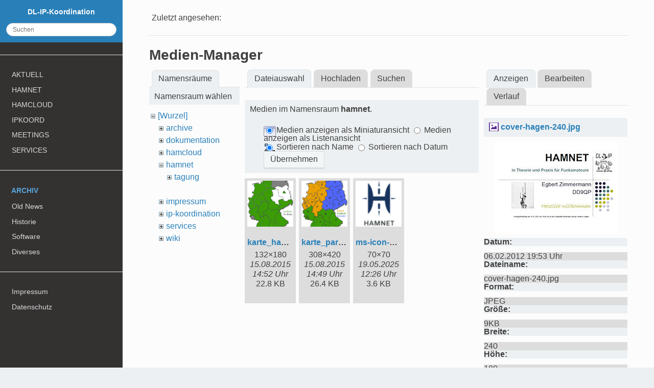

--- FILE ---
content_type: text/html; charset=utf-8
request_url: https://de.ampr.org/ip-koordination?ns=hamnet&tab_files=files&do=media&tab_details=view&image=cover-hagen-240.jpg
body_size: 4364
content:
<!DOCTYPE html>
<html xmlns="http://www.w3.org/1999/xhtml" xml:lang="de-informal"
  lang="de-informal" dir="ltr" class="no-js">
<head>
    <meta charset="UTF-8" />
    <title>ip-koordination [DL-IP-Koordination]</title>
    <script>(function(H){H.className=H.className.replace(/\bno-js\b/,'js')})(document.documentElement)</script>
    <meta name="generator" content="DokuWiki"/>
<meta name="robots" content="noindex,nofollow"/>
<link rel="search" type="application/opensearchdescription+xml" href="/lib/exe/opensearch.php" title="DL-IP-Koordination"/>
<link rel="start" href="/"/>
<link rel="contents" href="/ip-koordination?do=index" title="Übersicht"/>
<link rel="manifest" href="/lib/exe/manifest.php" crossorigin="use-credentials"/>
<link rel="alternate" type="application/rss+xml" title="Letzte Änderungen" href="/feed.php"/>
<link rel="alternate" type="application/rss+xml" title="Aktueller Namensraum" href="/feed.php?mode=list&amp;ns="/>
<link rel="alternate" type="text/html" title="Reines HTML" href="/_export/xhtml/ip-koordination"/>
<link rel="stylesheet" href="/lib/exe/css.php?t=readthedokus&amp;tseed=629318b5ce7ab41b1a260cc44d0ca2c2"/>
<script >var NS='';var JSINFO = {"plugins":{"edittable":{"default columnwidth":""},"vshare":{"youtube":"youtube\\.com\/.*[&?]v=([a-z0-9_\\-]+)","vimeo":"vimeo\\.com\\\/(\\d+)","slideshare":"slideshare.*id=(\\d+)","dailymotion":"dailymotion\\.com\/video\/([a-z0-9]+)","archiveorg":"archive\\.org\/(?:embed|details)\/([a-zA-Z0-9_\\-]+)","soundcloud":"soundcloud\\.com\/([\\w-]+\/[\\w-]+)","niconico":"nicovideo\\.jp\/watch\/(sm[0-9]+)","bitchute":"bitchute\\.com\\\/video\\\/([a-zA-Z0-9_\\-]+)","coub":"coub\\.com\\\/view\\\/([a-zA-Z0-9_\\-]+)","odysee":"odysee\\.com\/\\$\/(?:embed|download)\/([-%_?=\/a-zA-Z0-9]+)","youku":"v\\.youku\\.com\/v_show\/id_([0-9A-Za-z=]+)\\.html","bilibili":"bilibili\\.com\\\/video\\\/(BV[0-9A-Za-z]+)","msoffice":"(?:office\\.com.*[&?]videoid=([a-z0-9\\-]+))","msstream":"microsoftstream\\.com\\\/video\\\/([a-f0-9\\-]{36})","rutube":"rutube\\.ru\\\/video\\\/([a-z0-9]+)\\\/","gdrive":"drive\\.google\\.com\\\/file\\\/d\\\/([a-zA-Z0-9_-]+)\/"}},"bookcreator":{"areToolsVisible":false,"showBookbar":"noempty"},"move_renameokay":false,"move_allowrename":false,"id":"ip-koordination","namespace":"","ACT":"media","useHeadingNavigation":0,"useHeadingContent":0};(function(H){H.className=H.className.replace(/\bno-js\b/,'js')})(document.documentElement);</script>
<script src="/lib/exe/jquery.php?tseed=8faf3dc90234d51a499f4f428a0eae43" defer="defer"></script>
<script src="/lib/exe/js.php?t=readthedokus&amp;tseed=629318b5ce7ab41b1a260cc44d0ca2c2" defer="defer"></script>
    <meta name="viewport" content="width=device-width,initial-scale=1,viewport-fit=cover" />
    <link rel="shortcut icon" href="/_media/favicon.ico" />
<link rel="apple-touch-icon" href="/lib/tpl/readthedokus/images/apple-touch-icon.png" />
            	<style>
   	
.admonition.caution:before
{
	content: 'Caution';
}
.admonition.danger:before
{
	content: 'Danger';
}
.admonition.tip:before
{
	content: 'Tip';
}
.admonition.note:before
{
	content: 'Note';
	</style>
</head>
<body id="dokuwiki__top" data-id="ip-koordination" data-namespace="" data-useragent="Mozilla/5.0 (Macintosh; Intel Mac OS X 10_15_7) AppleWebKit/537.36 (KHTML, like Gecko) Chrome/131.0.0.0 Safari/537.36; ClaudeBot/1.0; +claudebot@anthropic.com)" data-contentlang="de-informal">
<div id="dokuwiki__site" class="dokuwiki mode_media tpl_readthedokus  notFound  hasSidebar showSidebar leftSidebar">
		<!-- Header -->
        <header id="dokuwiki__header">
    </header>

        <div class="wrapper group">
			<!-- Content -->
			<main id="dokuwiki__content">
        		
<div id="mobileheader">
	<div id="btn-mobilemenu">
		<span class="menu icon icon-menu"></span>
		<i class="fas fa-bars"></i>
	</div>
	<a>DL-IP-Koordination</a>
</div>
				<div class="group">
            		
<div id="pageheader">
	<!-- Messages -->
	<div id="msgarea">
	    	</div>

	<div style="display:flex;align-items:center">
		<!-- Breadcrumbs -->
		<div class="breadcrumbs">
																<div class="trace"><span class="bchead">Zuletzt angesehen:</span></div>
									</div>

		<!-- Edit this page -->
			</div>

	
	<hr>
</div>

<div class="page group">
	<div id="mediamanager__page">
<h1>Medien-Manager</h1>
<div class="panel namespaces">
<h2>Namensräume</h2>
<div class="panelHeader">Namensraum wählen</div>
<div class="panelContent" id="media__tree">

<ul class="idx">
<li class="media level0 open"><img src="/lib/images/minus.gif" alt="−" /><div class="li"><a href="/ip-koordination?ns=&amp;tab_files=files&amp;do=media&amp;tab_details=view&amp;image=cover-hagen-240.jpg" class="idx_dir">[Wurzel]</a></div>
<ul class="idx">
<li class="media level1 closed"><img src="/lib/images/plus.gif" alt="+" /><div class="li"><a href="/ip-koordination?ns=archive&amp;tab_files=files&amp;do=media&amp;tab_details=view&amp;image=cover-hagen-240.jpg" class="idx_dir">archive</a></div></li>
<li class="media level1 closed"><img src="/lib/images/plus.gif" alt="+" /><div class="li"><a href="/ip-koordination?ns=dokumentation&amp;tab_files=files&amp;do=media&amp;tab_details=view&amp;image=cover-hagen-240.jpg" class="idx_dir">dokumentation</a></div></li>
<li class="media level1 closed"><img src="/lib/images/plus.gif" alt="+" /><div class="li"><a href="/ip-koordination?ns=hamcloud&amp;tab_files=files&amp;do=media&amp;tab_details=view&amp;image=cover-hagen-240.jpg" class="idx_dir">hamcloud</a></div></li>
<li class="media level1 open"><img src="/lib/images/minus.gif" alt="−" /><div class="li"><a href="/ip-koordination?ns=hamnet&amp;tab_files=files&amp;do=media&amp;tab_details=view&amp;image=cover-hagen-240.jpg" class="idx_dir">hamnet</a></div>
<ul class="idx">
<li class="media level2 closed"><img src="/lib/images/plus.gif" alt="+" /><div class="li"><a href="/ip-koordination?ns=hamnet%2Ftagung&amp;tab_files=files&amp;do=media&amp;tab_details=view&amp;image=cover-hagen-240.jpg" class="idx_dir">tagung</a></div></li>
</ul>
</li>
<li class="media level1 closed"><img src="/lib/images/plus.gif" alt="+" /><div class="li"><a href="/ip-koordination?ns=impressum&amp;tab_files=files&amp;do=media&amp;tab_details=view&amp;image=cover-hagen-240.jpg" class="idx_dir">impressum</a></div></li>
<li class="media level1 closed"><img src="/lib/images/plus.gif" alt="+" /><div class="li"><a href="/ip-koordination?ns=ip-koordination&amp;tab_files=files&amp;do=media&amp;tab_details=view&amp;image=cover-hagen-240.jpg" class="idx_dir">ip-koordination</a></div></li>
<li class="media level1 closed"><img src="/lib/images/plus.gif" alt="+" /><div class="li"><a href="/ip-koordination?ns=services&amp;tab_files=files&amp;do=media&amp;tab_details=view&amp;image=cover-hagen-240.jpg" class="idx_dir">services</a></div></li>
<li class="media level1 closed"><img src="/lib/images/plus.gif" alt="+" /><div class="li"><a href="/ip-koordination?ns=wiki&amp;tab_files=files&amp;do=media&amp;tab_details=view&amp;image=cover-hagen-240.jpg" class="idx_dir">wiki</a></div></li>
</ul></li>
</ul>
</div>
</div>
<div class="panel filelist">
<h2 class="a11y">Dateiauswahl</h2>
<ul class="tabs">
<li><strong>Dateiauswahl</strong></li>
<li><a href="/ip-koordination?tab_files=upload&amp;do=media&amp;tab_details=view&amp;image=cover-hagen-240.jpg&amp;ns=hamnet">Hochladen</a></li>
<li><a href="/ip-koordination?tab_files=search&amp;do=media&amp;tab_details=view&amp;image=cover-hagen-240.jpg&amp;ns=hamnet">Suchen</a></li>
</ul>
<div class="panelHeader">
<h3>Medien im Namensraum <strong><strong>hamnet</strong></strong>.</h3>
<form method="get" action="/ip-koordination" class="options doku_form" accept-charset="utf-8"><input type="hidden" name="sectok" value="" /><input type="hidden" name="do" value="media" /><input type="hidden" name="tab_files" value="files" /><input type="hidden" name="tab_details" value="view" /><input type="hidden" name="image" value="cover-hagen-240.jpg" /><input type="hidden" name="ns" value="hamnet" /><div class="no"><ul>
<li class="listType"><label for="listType__thumbs" class="thumbs">
<input name="list_dwmedia" type="radio" value="thumbs" id="listType__thumbs" class="thumbs" checked="checked" />
<span>Medien anzeigen als Miniaturansicht</span>
</label><label for="listType__rows" class="rows">
<input name="list_dwmedia" type="radio" value="rows" id="listType__rows" class="rows" />
<span>Medien anzeigen als Listenansicht</span>
</label></li>
<li class="sortBy"><label for="sortBy__name" class="name">
<input name="sort_dwmedia" type="radio" value="name" id="sortBy__name" class="name" checked="checked" />
<span>Sortieren nach Name</span>
</label><label for="sortBy__date" class="date">
<input name="sort_dwmedia" type="radio" value="date" id="sortBy__date" class="date" />
<span>Sortieren nach Datum</span>
</label></li>
<li><button value="1" type="submit">Übernehmen</button></li>
</ul>
</div></form></div>
<div class="panelContent">
<ul class="thumbs"><li><dl title="karte_hamnet_dl_kl.png"><dt><a id="l_:hamnet:karte_hamnet_dl_kl.png" class="image thumb" href="/ip-koordination?image=hamnet%3Akarte_hamnet_dl_kl.png&amp;ns=hamnet&amp;tab_details=view&amp;do=media&amp;tab_files=files"><img src="/_media/hamnet/karte_hamnet_dl_kl.png?w=90&amp;h=90&amp;tok=b2f54a" alt="karte_hamnet_dl_kl.png" loading="lazy" width="90" height="90" /></a></dt><dd class="name"><a href="/ip-koordination?image=hamnet%3Akarte_hamnet_dl_kl.png&amp;ns=hamnet&amp;tab_details=view&amp;do=media&amp;tab_files=files" id="h_:hamnet:karte_hamnet_dl_kl.png">karte_hamnet_dl_kl.png</a></dd><dd class="size">132&#215;180</dd><dd class="date">15.08.2015 14:52 Uhr</dd><dd class="filesize">22.8 KB</dd></dl></li><li><dl title="karte_partner_region.png"><dt><a id="l_:hamnet:karte_partner_region.png" class="image thumb" href="/ip-koordination?image=hamnet%3Akarte_partner_region.png&amp;ns=hamnet&amp;tab_details=view&amp;do=media&amp;tab_files=files"><img src="/_media/hamnet/karte_partner_region.png?w=90&amp;h=90&amp;tok=feeb94" alt="karte_partner_region.png" loading="lazy" width="90" height="90" /></a></dt><dd class="name"><a href="/ip-koordination?image=hamnet%3Akarte_partner_region.png&amp;ns=hamnet&amp;tab_details=view&amp;do=media&amp;tab_files=files" id="h_:hamnet:karte_partner_region.png">karte_partner_region.png</a></dd><dd class="size">308&#215;420</dd><dd class="date">15.08.2015 14:49 Uhr</dd><dd class="filesize">26.4 KB</dd></dl></li><li><dl title="ms-icon-70x70.png"><dt><a id="l_:hamnet:ms-icon-70x70.png" class="image thumb" href="/ip-koordination?image=hamnet%3Ams-icon-70x70.png&amp;ns=hamnet&amp;tab_details=view&amp;do=media&amp;tab_files=files"><img src="/_media/hamnet/ms-icon-70x70.png?w=90&amp;h=90&amp;tok=671022" alt="ms-icon-70x70.png" loading="lazy" width="90" height="90" /></a></dt><dd class="name"><a href="/ip-koordination?image=hamnet%3Ams-icon-70x70.png&amp;ns=hamnet&amp;tab_details=view&amp;do=media&amp;tab_files=files" id="h_:hamnet:ms-icon-70x70.png">ms-icon-70x70.png</a></dd><dd class="size">70&#215;70</dd><dd class="date">19.05.2025 12:26 Uhr</dd><dd class="filesize">3.6 KB</dd></dl></li></ul>
</div>
</div>
<div class="panel file">
<h2 class="a11y">Datei</h2>
<ul class="tabs">
<li><strong>Anzeigen</strong></li>
<li><a href="/ip-koordination?tab_details=edit&amp;do=media&amp;tab_files=files&amp;image=cover-hagen-240.jpg&amp;ns=hamnet">Bearbeiten</a></li>
<li><a href="/ip-koordination?tab_details=history&amp;do=media&amp;tab_files=files&amp;image=cover-hagen-240.jpg&amp;ns=hamnet">Verlauf</a></li>
</ul>
<div class="panelHeader"><h3><strong><a href="/_media/cover-hagen-240.jpg" class="select mediafile mf_jpg" title="Originaldatei öffnen">cover-hagen-240.jpg</a></strong></h3></div>
<div class="panelContent">
<div class="image"><a href="/_media/cover-hagen-240.jpg?t=1328554439&amp;w=240&amp;h=180&amp;tok=879b7c" target="_blank" title="Originaldatei öffnen"><img src="/_media/cover-hagen-240.jpg?t=1328554439&amp;w=240&amp;h=180&amp;tok=879b7c" alt="" style="max-width: 240px;" /></a></div><ul class="actions"></ul><dl>
<dt>Datum:</dt><dd>06.02.2012 19:53 Uhr</dd>
<dt>Dateiname:</dt><dd>cover-hagen-240.jpg</dd>
<dt>Format:</dt><dd>JPEG</dd>
<dt>Größe:</dt><dd>9KB</dd>
<dt>Breite:</dt><dd>240</dd>
<dt>Höhe:</dt><dd>180</dd>
</dl>
<dl>
<dt>Verwendung von:</dt><dd><a href="/meetings/downloads" class="wikilink1" title="meetings:downloads" data-wiki-id="meetings:downloads">downloads</a></dd></dl>
</div>
</div>
</div>
</div>


<div id="pagefooter">


</div>
				</div>
			</main>

			<!-- Sidebar -->
           	
<nav id="dokuwiki__aside" aria-label="Seitenleiste">
	<div class="aside include group">
		<div id="sidebarheader">
	<div class="home">
		<a href="/">
			<i class="fas fa-home"></i> DL-IP-Koordination		</a>
	</div>
	<form action="/start" method="get" role="search" class="search doku_form" id="dw__search" accept-charset="utf-8"><input type="hidden" name="do" value="search" /><input type="hidden" name="id" value="ip-koordination" /><div class="no"><input name="q" type="text" class="edit" title="[F]" accesskey="f" placeholder="Suchen" autocomplete="on" id="qsearch__in" value="" /><button value="1" type="submit" title="Suchen">Suchen</button><div id="qsearch__out" class="ajax_qsearch JSpopup"></div></div></form>	</div>
		<div id="sidebar">
						<div style="display:none">
				<p><strong>Table of Contents</strong></p>
							</div>
			<hr />
<ul>
<li class="level1"><div class="li"><a href="/aktuell" class="wikilink1" title="aktuell" data-wiki-id="aktuell">AKTUELL</a></div>
</li>
<li class="level1"><div class="li"><a href="/hamnet/start" class="wikilink1" title="hamnet:start" data-wiki-id="hamnet:start">HAMNET</a></div>
</li>
<li class="level1"><div class="li"><a href="/hamcloud/start" class="wikilink1" title="hamcloud:start" data-wiki-id="hamcloud:start">HAMCLOUD</a></div>
</li>
<li class="level1"><div class="li"><a href="/ip-koordination/start" class="wikilink1" title="ip-koordination:start" data-wiki-id="ip-koordination:start">IPKOORD</a></div>
</li>
<li class="level1"><div class="li"><a href="/meetings/start" class="wikilink1" title="meetings:start" data-wiki-id="meetings:start">MEETINGS</a> </div>
</li>
<li class="level1"><div class="li"><a href="/services/start" class="wikilink1" title="services:start" data-wiki-id="services:start">SERVICES</a></div>
</li>
</ul>
<hr />

<p>
<strong>ARCHIV</strong>
</p>
<ul>
<li class="level1"><div class="li"><a href="/archive/oldnews" class="wikilink1" title="archive:oldnews" data-wiki-id="archive:oldnews">Old News</a></div>
</li>
<li class="level1"><div class="li"><a href="/archive/history/start" class="wikilink1" title="archive:history:start" data-wiki-id="archive:history:start">Historie</a></div>
</li>
<li class="level1"><div class="li"><a href="/archive/software" class="wikilink1" title="archive:software" data-wiki-id="archive:software">Software</a></div>
</li>
<li class="level1"><div class="li"><a href="/archive/misc" class="wikilink1" title="archive:misc" data-wiki-id="archive:misc">Diverses</a></div>
</li>
</ul>
<hr />
<ul>
<li class="level1"><div class="li"><a href="/impressum/start" class="wikilink1" title="impressum:start" data-wiki-id="impressum:start">Impressum</a></div>
</li>
<li class="level1"><div class="li"><a href="/datenschutz" class="wikilink1" title="datenschutz" data-wiki-id="datenschutz">Datenschutz</a></div>
</li>
</ul>
					</div>
		<div id="sidebarfooter">
	</div>
	</div>
</nav>
        </div>

		<!-- Footer -->
        <footer id="dokuwiki__footer">
    </footer>
    </div>

	<!-- Utils -->
    <div class="no" style="display:none"><img src="/lib/exe/taskrunner.php?id=ip-koordination&amp;1768645052" width="2" height="1" alt="" /></div>
	<div id="__media_query"></div>
    </body>
</html>
